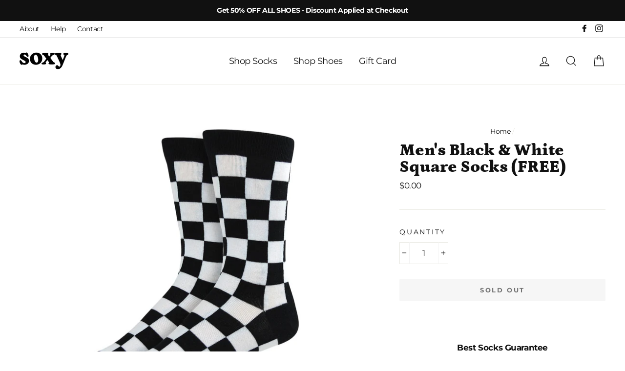

--- FILE ---
content_type: application/javascript; charset=UTF-8
request_url: https://api.livechatinc.com/v3.6/customer/action/get_dynamic_configuration?x-region=us-south1&license_id=7736181&client_id=c5e4f61e1a6c3b1521b541bc5c5a2ac5&url=https%3A%2F%2Fwww.soxy.co%2Fproducts%2Fblack-white-square-socks-free&channel_type=code&jsonp=__17gn9xd52hu
body_size: 46
content:
__17gn9xd52hu({"organization_id":"f09de85f-ba11-4282-976d-05219455bd78","livechat_active":false,"default_widget":"livechat"});